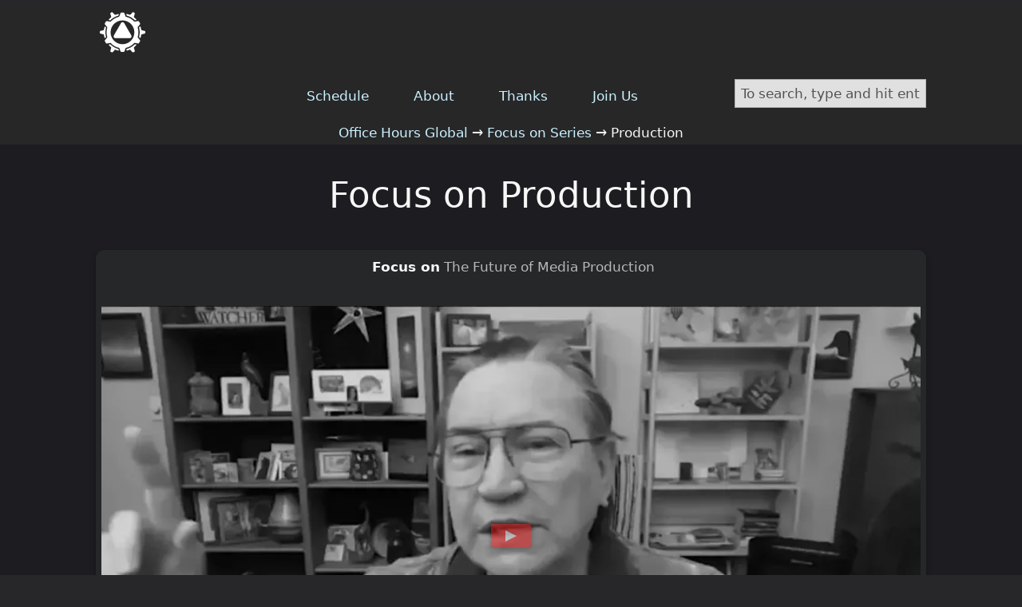

--- FILE ---
content_type: text/html; charset=UTF-8
request_url: https://officehours.global/focus-on/focus-on-production
body_size: 5184
content:
<!DOCTYPE html>
<html dir="ltr" lang="en-US">
<head>
<meta charset="UTF-8" />
<meta name="viewport" content="width=device-width, initial-scale=1" />
<link rel='stylesheet' id='wp-block-library-css' href='https://officehours.global/wp-includes/css/dist/block-library/common.min.css?ver=6.9' type='text/css' media='all' />
<style id='global-styles-inline-css' type='text/css'>
:root{--wp--preset--aspect-ratio--square: 1;--wp--preset--aspect-ratio--4-3: 4/3;--wp--preset--aspect-ratio--3-4: 3/4;--wp--preset--aspect-ratio--3-2: 3/2;--wp--preset--aspect-ratio--2-3: 2/3;--wp--preset--aspect-ratio--16-9: 16/9;--wp--preset--aspect-ratio--9-16: 9/16;--wp--preset--color--black: #000000;--wp--preset--color--cyan-bluish-gray: #abb8c3;--wp--preset--color--white: #ffffff;--wp--preset--color--pale-pink: #f78da7;--wp--preset--color--vivid-red: #cf2e2e;--wp--preset--color--luminous-vivid-orange: #ff6900;--wp--preset--color--luminous-vivid-amber: #fcb900;--wp--preset--color--light-green-cyan: #7bdcb5;--wp--preset--color--vivid-green-cyan: #00d084;--wp--preset--color--pale-cyan-blue: #8ed1fc;--wp--preset--color--vivid-cyan-blue: #0693e3;--wp--preset--color--vivid-purple: #9b51e0;--wp--preset--gradient--vivid-cyan-blue-to-vivid-purple: linear-gradient(135deg,rgb(6,147,227) 0%,rgb(155,81,224) 100%);--wp--preset--gradient--light-green-cyan-to-vivid-green-cyan: linear-gradient(135deg,rgb(122,220,180) 0%,rgb(0,208,130) 100%);--wp--preset--gradient--luminous-vivid-amber-to-luminous-vivid-orange: linear-gradient(135deg,rgb(252,185,0) 0%,rgb(255,105,0) 100%);--wp--preset--gradient--luminous-vivid-orange-to-vivid-red: linear-gradient(135deg,rgb(255,105,0) 0%,rgb(207,46,46) 100%);--wp--preset--gradient--very-light-gray-to-cyan-bluish-gray: linear-gradient(135deg,rgb(238,238,238) 0%,rgb(169,184,195) 100%);--wp--preset--gradient--cool-to-warm-spectrum: linear-gradient(135deg,rgb(74,234,220) 0%,rgb(151,120,209) 20%,rgb(207,42,186) 40%,rgb(238,44,130) 60%,rgb(251,105,98) 80%,rgb(254,248,76) 100%);--wp--preset--gradient--blush-light-purple: linear-gradient(135deg,rgb(255,206,236) 0%,rgb(152,150,240) 100%);--wp--preset--gradient--blush-bordeaux: linear-gradient(135deg,rgb(254,205,165) 0%,rgb(254,45,45) 50%,rgb(107,0,62) 100%);--wp--preset--gradient--luminous-dusk: linear-gradient(135deg,rgb(255,203,112) 0%,rgb(199,81,192) 50%,rgb(65,88,208) 100%);--wp--preset--gradient--pale-ocean: linear-gradient(135deg,rgb(255,245,203) 0%,rgb(182,227,212) 50%,rgb(51,167,181) 100%);--wp--preset--gradient--electric-grass: linear-gradient(135deg,rgb(202,248,128) 0%,rgb(113,206,126) 100%);--wp--preset--gradient--midnight: linear-gradient(135deg,rgb(2,3,129) 0%,rgb(40,116,252) 100%);--wp--preset--font-size--small: 13px;--wp--preset--font-size--medium: 20px;--wp--preset--font-size--large: 36px;--wp--preset--font-size--x-large: 42px;--wp--preset--spacing--20: 0.44rem;--wp--preset--spacing--30: 0.67rem;--wp--preset--spacing--40: 1rem;--wp--preset--spacing--50: 1.5rem;--wp--preset--spacing--60: 2.25rem;--wp--preset--spacing--70: 3.38rem;--wp--preset--spacing--80: 5.06rem;--wp--preset--shadow--natural: 6px 6px 9px rgba(0, 0, 0, 0.2);--wp--preset--shadow--deep: 12px 12px 50px rgba(0, 0, 0, 0.4);--wp--preset--shadow--sharp: 6px 6px 0px rgba(0, 0, 0, 0.2);--wp--preset--shadow--outlined: 6px 6px 0px -3px rgb(255, 255, 255), 6px 6px rgb(0, 0, 0);--wp--preset--shadow--crisp: 6px 6px 0px rgb(0, 0, 0);}:where(.is-layout-flex){gap: 0.5em;}:where(.is-layout-grid){gap: 0.5em;}body .is-layout-flex{display: flex;}.is-layout-flex{flex-wrap: wrap;align-items: center;}.is-layout-flex > :is(*, div){margin: 0;}body .is-layout-grid{display: grid;}.is-layout-grid > :is(*, div){margin: 0;}:where(.wp-block-columns.is-layout-flex){gap: 2em;}:where(.wp-block-columns.is-layout-grid){gap: 2em;}:where(.wp-block-post-template.is-layout-flex){gap: 1.25em;}:where(.wp-block-post-template.is-layout-grid){gap: 1.25em;}.has-black-color{color: var(--wp--preset--color--black) !important;}.has-cyan-bluish-gray-color{color: var(--wp--preset--color--cyan-bluish-gray) !important;}.has-white-color{color: var(--wp--preset--color--white) !important;}.has-pale-pink-color{color: var(--wp--preset--color--pale-pink) !important;}.has-vivid-red-color{color: var(--wp--preset--color--vivid-red) !important;}.has-luminous-vivid-orange-color{color: var(--wp--preset--color--luminous-vivid-orange) !important;}.has-luminous-vivid-amber-color{color: var(--wp--preset--color--luminous-vivid-amber) !important;}.has-light-green-cyan-color{color: var(--wp--preset--color--light-green-cyan) !important;}.has-vivid-green-cyan-color{color: var(--wp--preset--color--vivid-green-cyan) !important;}.has-pale-cyan-blue-color{color: var(--wp--preset--color--pale-cyan-blue) !important;}.has-vivid-cyan-blue-color{color: var(--wp--preset--color--vivid-cyan-blue) !important;}.has-vivid-purple-color{color: var(--wp--preset--color--vivid-purple) !important;}.has-black-background-color{background-color: var(--wp--preset--color--black) !important;}.has-cyan-bluish-gray-background-color{background-color: var(--wp--preset--color--cyan-bluish-gray) !important;}.has-white-background-color{background-color: var(--wp--preset--color--white) !important;}.has-pale-pink-background-color{background-color: var(--wp--preset--color--pale-pink) !important;}.has-vivid-red-background-color{background-color: var(--wp--preset--color--vivid-red) !important;}.has-luminous-vivid-orange-background-color{background-color: var(--wp--preset--color--luminous-vivid-orange) !important;}.has-luminous-vivid-amber-background-color{background-color: var(--wp--preset--color--luminous-vivid-amber) !important;}.has-light-green-cyan-background-color{background-color: var(--wp--preset--color--light-green-cyan) !important;}.has-vivid-green-cyan-background-color{background-color: var(--wp--preset--color--vivid-green-cyan) !important;}.has-pale-cyan-blue-background-color{background-color: var(--wp--preset--color--pale-cyan-blue) !important;}.has-vivid-cyan-blue-background-color{background-color: var(--wp--preset--color--vivid-cyan-blue) !important;}.has-vivid-purple-background-color{background-color: var(--wp--preset--color--vivid-purple) !important;}.has-black-border-color{border-color: var(--wp--preset--color--black) !important;}.has-cyan-bluish-gray-border-color{border-color: var(--wp--preset--color--cyan-bluish-gray) !important;}.has-white-border-color{border-color: var(--wp--preset--color--white) !important;}.has-pale-pink-border-color{border-color: var(--wp--preset--color--pale-pink) !important;}.has-vivid-red-border-color{border-color: var(--wp--preset--color--vivid-red) !important;}.has-luminous-vivid-orange-border-color{border-color: var(--wp--preset--color--luminous-vivid-orange) !important;}.has-luminous-vivid-amber-border-color{border-color: var(--wp--preset--color--luminous-vivid-amber) !important;}.has-light-green-cyan-border-color{border-color: var(--wp--preset--color--light-green-cyan) !important;}.has-vivid-green-cyan-border-color{border-color: var(--wp--preset--color--vivid-green-cyan) !important;}.has-pale-cyan-blue-border-color{border-color: var(--wp--preset--color--pale-cyan-blue) !important;}.has-vivid-cyan-blue-border-color{border-color: var(--wp--preset--color--vivid-cyan-blue) !important;}.has-vivid-purple-border-color{border-color: var(--wp--preset--color--vivid-purple) !important;}.has-vivid-cyan-blue-to-vivid-purple-gradient-background{background: var(--wp--preset--gradient--vivid-cyan-blue-to-vivid-purple) !important;}.has-light-green-cyan-to-vivid-green-cyan-gradient-background{background: var(--wp--preset--gradient--light-green-cyan-to-vivid-green-cyan) !important;}.has-luminous-vivid-amber-to-luminous-vivid-orange-gradient-background{background: var(--wp--preset--gradient--luminous-vivid-amber-to-luminous-vivid-orange) !important;}.has-luminous-vivid-orange-to-vivid-red-gradient-background{background: var(--wp--preset--gradient--luminous-vivid-orange-to-vivid-red) !important;}.has-very-light-gray-to-cyan-bluish-gray-gradient-background{background: var(--wp--preset--gradient--very-light-gray-to-cyan-bluish-gray) !important;}.has-cool-to-warm-spectrum-gradient-background{background: var(--wp--preset--gradient--cool-to-warm-spectrum) !important;}.has-blush-light-purple-gradient-background{background: var(--wp--preset--gradient--blush-light-purple) !important;}.has-blush-bordeaux-gradient-background{background: var(--wp--preset--gradient--blush-bordeaux) !important;}.has-luminous-dusk-gradient-background{background: var(--wp--preset--gradient--luminous-dusk) !important;}.has-pale-ocean-gradient-background{background: var(--wp--preset--gradient--pale-ocean) !important;}.has-electric-grass-gradient-background{background: var(--wp--preset--gradient--electric-grass) !important;}.has-midnight-gradient-background{background: var(--wp--preset--gradient--midnight) !important;}.has-small-font-size{font-size: var(--wp--preset--font-size--small) !important;}.has-medium-font-size{font-size: var(--wp--preset--font-size--medium) !important;}.has-large-font-size{font-size: var(--wp--preset--font-size--large) !important;}.has-x-large-font-size{font-size: var(--wp--preset--font-size--x-large) !important;}
/*# sourceURL=global-styles-inline-css */
</style>

<link rel='stylesheet' id='classic-theme-styles-css' href='https://officehours.global/wp-includes/css/classic-themes.min.css?ver=6.9' type='text/css' media='all' />
<link href="https://officehours.global/wp-content/thesis/skins/focus/css.css?v=1757025327" rel="stylesheet" />
<title>Focus on Production</title>
<meta name="robots" content="noodp, noydir" />
<link href="https://officehours.global/focus-on/focus-on-production" rel="canonical" />
<link href="https://officehours.global/feed" rel="alternate" type="application/rss+xml" title="Office Hours Global feed" />
<link href="https://officehours.global/xmlrpc.php" rel="pingback" />
<meta property="og:type" content="article" />
<meta property="og:title" content="Focus on Production" />
<meta property="og:url" content="https://officehours.global/focus-on/focus-on-production" />
<meta property="og:image" content="https://officehours.global/wp-content/uploads/OpenGraphLogo.png" />
<meta property="og:site_name" content="Office Hours Global" />
<meta property="og:locale" content="en_US" />
<meta property="article:published_time" content="2021-12-24T17:43:03+00:00" />
<meta property="article:modified_time" content="2021-12-24T17:43:03+00:00" />
<link href="https://officehours.global/wp-content/uploads/OHLogo_v10_White.svg" rel="shortcut icon" />
<link rel="https://api.w.org/" href="https://officehours.global/wp-json/" /><link rel="alternate" title="JSON" type="application/json" href="https://officehours.global/wp-json/wp/v2/pages/3334" /><link rel="icon" href="https://officehours.global/wp-content/uploads/Office-Hours-Global-Logo-2024-flat-500x500-1-150x150.png" sizes="32x32" />
<link rel="icon" href="https://officehours.global/wp-content/uploads/Office-Hours-Global-Logo-2024-flat-500x500-1-300x300.png" sizes="192x192" />
<link rel="apple-touch-icon" href="https://officehours.global/wp-content/uploads/Office-Hours-Global-Logo-2024-flat-500x500-1-300x300.png" />
<meta name="msapplication-TileImage" content="https://officehours.global/wp-content/uploads/Office-Hours-Global-Logo-2024-flat-500x500-1-300x300.png" />

</head>
<body class="template-page mode-focus focus">
<header id="header">
	<div class="container">
	</div>
</header>
<nav id="nav">
	<div class="container">
		<div class="text_box">
			<a class="skip-nav-link" href=“#content”> skip navigation </a>
		</div>
		<div id="OH Main Navigation" class="text_box">
			<div class="modular">
<header aria-label="OH Main Nav" class="oh-header">
<!--	<div aria-label="OH Nav" class="oh-container"> -->
  <div class="oh-container">
    <h1 class="oh-logo">
      <a href="/"><img loading="lazy" decoding="async" src="/wp-content/uploads/OHLogo_v10_White.svg" width="67" height="67" alt="Office Hours Global Logo"></a>
    </h1>
    <nav id="navx" aria-label="Office Hours Global main navigation " class="oh-main-nav">
      <ul class="oh-main-nav-list">
        <li><a href="/schedule">Schedule</a></li>
        <li><a href="/about">About</a></li>
        <li><a href="/thanks">Thanks</a></li>  
        <li><a href="/join-us">Join Us</a></li>
      </ul>
    </nav>
  </div>
</header>
</div>
		</div>
		<div id="oh-search"  class="widget_wrap"><div class="widget search-form" id="thesis-search-widget-4">
<form class="search_form" method="get" action="https://officehours.global">
	<p>
		<input class="input_text" type="text" id="s" name="s" value="To search, type and hit enter" onfocus="if (this.value == 'To search, type and hit enter') {this.value = '';}" onblur="if (this.value == '') {this.value = 'To search, type and hit enter';}" />
		<input type="hidden" id="searchsubmit" value="Search" />
	</p>
</form>
</div>
</div>
		<div class="crumbs" itemscope itemtype="https://schema.org/BreadcrumbList">
			<span class="crumbs-crumb crumbs-item" itemprop="itemListElement" itemscope itemtype="https://schema.org/ListItem">
				<a href="https://officehours.global/" class="crumbs-home" itemprop="item"><span itemprop="name">Office Hours Global</span></a>
				<meta itemprop="position" content="1" />
			</span>
			<span class="crumbs-sep crumbs-item">&rarr;</span>
			<span class="crumbs-crumb crumbs-item" itemprop="itemListElement" itemscope itemtype="https://schema.org/ListItem">
				<a href="https://officehours.global/focus-on" itemprop="item"><span itemprop="name">Focus on Series</span></a>
				<meta itemprop="position" content="2" />
			</span>
			<span class="crumbs-sep crumbs-item">&rarr;</span>
			<span class="crumbs-crumb crumbs-item" itemprop="itemListElement" itemscope itemtype="https://schema.org/ListItem">
				<span itemprop="name">Production</span>
				<meta itemprop="position" content="3" />
			</span>
		</div>
	</div>
</nav>
<article id="content" class="ohg-homepage">
	<div class="container columns">
		<div class="content grt">
			<article id="post-3334" class="post_box text top" itemscope itemtype="https://schema.org/WebPage">
				<link href="https://officehours.global/focus-on/focus-on-production" itemprop="mainEntityOfPage" />
				<div class="headline_area">
					<h1 class="headline" itemprop="headline">Focus on Production</h1>
					<div class="byline">
					</div>
				</div>
				<div class="post_content" itemprop="text">
<div class="card-group extend">
	<div id="card-2688" class="card card-centered">
		<div class="card-body">
			<div class="card-text">
<strong class="card-date">Focus on</strong> The Future of Media Production
<div class="modular">
<img decoding="async" src="/wp-content/uploads/focus-card-width-1.png" alt="clear space" width="956" height="1" class="aligncenter size-full wp-image-829" />
</div>

<div class="youtube custom-thumb" data-embed="RLaIlyDJ65o" data-thumb="/wp-content/uploads/Lois-Richter.webp" data-alt="Lois Ricther pointing" data-params="start=3650&modestbranding=1">
	<div class="play"></div>
</div>
			</div>
		</div>
	</div>
	<div id="card-3331" class="card card-centered">
		<div class="card-body">
			<div class="card-text">
<strong class="card-date">Focus on</strong><br>Shoestring Production
<div class="modular">
<img decoding="async" src="/wp-content/uploads/focus-card-width-1.png" alt="clear space" width="956" height="1" class="aligncenter size-full wp-image-829" />
</div>

<div class="youtube custom-thumb wrap" data-embed="zaQxe_n_pLc" data-thumb="/wp-content/uploads/George-E-Kennedy-Junior.jpg" data-alt="George E Kennedy Junior" data-params="start=3774&modestbranding=1">
	<div class="play"></div>
</div>
			</div>
		</div>
	</div>
	<div id="card-3491" class="card card-centered">
		<div class="card-body">
			<div class="card-text">
<strong class="card-date">Planning for the Quarter</strong><br \>
The Nuts &#038; Bolts of Production
<div class="modular">
<img decoding="async" src="/wp-content/uploads/focus-card-width-1.png" alt="clear space" width="956" height="1" class="aligncenter size-full wp-image-829" />
</div>

<div class="youtube custom-thumb" data-embed="5UwFwKVwJto" data-thumb="/wp-content/uploads/John-Wallace-3.webp" data-alt="John Wallace" data-params="start=4889&modestbranding=1">
	<div class="play"></div>
</div>
			</div>
		</div>
	</div>
	<div id="card-3837" class="card card-centered">
		<div class="card-body">
			<div class="card-text">
<strong class="card-date">Focus on</strong><br \>Production, A Love Story
<div class="modular">
<img decoding="async" src="/wp-content/uploads/focus-card-width-1.png" alt="clear space" width="956" height="1" class="aligncenter size-full wp-image-829" />
</div>

<div class="youtube custom-thumb" data-embed="v_8-MIGr_tk" data-thumb="/wp-content/uploads/Junaid-Ahmed-holding-a-thumbs-up.webp" data-alt="Junaid Ahmed holding a thumbs up" data-params="start=3397&modestbranding=1">
	<div class="play"></div>
</div>
			</div>
		</div>
	</div>
	<div id="card-5946" class="card card-centered">
		<div class="card-body">
			<div class="card-text">
<strong class="card-date">Focus on</strong></br>Video Production: Queen Elizabeth II Funeral
<div class="modular">
<img decoding="async" src="/wp-content/uploads/focus-card-width-1.png" alt="clear space" width="956" height="1" class="aligncenter size-full wp-image-829" />
</div>

<div class="youtube custom-thumb" data-embed="cu6xAPr4320" data-thumb="/wp-content/uploads/Grant-Whitehead-3.webp" data-alt="video thumbnail" data-params="start=4483&modestbranding=1">
	<div class="play"></div>
</div>
			</div>
		</div>
	</div>
	<div id="card-5947" class="card card-centered">
		<div class="card-body">
			<div class="card-text">
<strong class="card-date">Focus on</strong></br>Producing Crazy Aspect Ratios
<div class="modular">
<img decoding="async" src="/wp-content/uploads/focus-card-width-1.png" alt="clear space" width="956" height="1" class="aligncenter size-full wp-image-829" />
</div>

<div class="youtube custom-thumb" data-embed="t-2tA8s5FJg" data-thumb="/wp-content/uploads/An-old-television-with-a-640-x-480-graphic.webp" data-alt="An old television with a 640 x 480 graphic overlay" data-params="start=3610&modestbranding=1">
	<div class="play"></div>
</div>
			</div>
		</div>
	</div>
	<div id="card-6164" class="card card-centered">
		<div class="card-body">
			<div class="card-text">
<strong class="card-date">Focus on</strong></br>Avoiding Production Disasters
<div class="modular">
<img decoding="async" src="/wp-content/uploads/focus-card-width-1.png" alt="clear space" width="956" height="1" class="aligncenter size-full wp-image-829" />
</div>

<div class="youtube custom-thumb" data-embed="RCjqEXTjCPQ" data-thumb="/wp-content/uploads/Production-Disasters-Slide-showing-a-55-foot-Deployment-Trailer-2.webp" data-alt="Production Disasters Slide showing a 55 foot Deployment Trailer" data-params="start=3547&modestbranding=1">
	<div class="play"></div>
</div>
			</div>
		</div>
	</div>
</div>
				</div>
				<div class="modular">
<div class="bleed dark">
	<div class="container">
		<div class="text post_content">
<div role="complementary" aria-labelledby="VArc">
<h2 id="VArc"><a href="/focus-on/">Visit our Index of Video Archives</a></h2>
</div>
		</div>
	</div>
</div>
				</div>
			</article>
		</div>
	</div>
</article>
<footer id="footer">
	<div class="container">
<div class="widget search-form" id="thesis-search-widget-2">
<p class="widget_title">Search:</p>
<form class="search_form" method="get" action="https://officehours.global">
	<p>
		<input class="input_text" type="text" id="s" name="s" value="To search this website, type and hit enter" onfocus="if (this.value == 'To search this website, type and hit enter') {this.value = '';}" onblur="if (this.value == '') {this.value = 'To search this website, type and hit enter';}" />
		<input type="hidden" id="searchsubmit" value="Search" />
	</p>
</form>
</div>
		
		<p class="attribution">Copyright © 2020 &#8211; 2026 Office Hours Global | A global conversation where no one’s left out</p>
	</div>
</footer>
<script>(function() {var youtube = document.querySelectorAll('.youtube');for (var i = 0; i < youtube.length; i++) {var source = youtube[i].dataset.thumb ? youtube[i].dataset.thumb : 'https://i.ytimg.com/vi/'+ youtube[i].dataset.embed +'/sddefault.jpg';var alt = youtube[i].dataset.alt ? youtube[i].dataset.alt : '';var image = new Image();image.src = source;if (alt) image.alt = alt;image.addEventListener('load', function() {youtube[i].appendChild(image);}(i));youtube[i].addEventListener('click', function() {var params = this.dataset.params ? '&' + this.dataset.params : '';var iframe = document.createElement('iframe');iframe.setAttribute('frameborder', '0');iframe.setAttribute('allowfullscreen', '');iframe.setAttribute('src', 'https://www.youtube.com/embed/'+ this.dataset.embed +'?autoplay=1&rel=0'+params);this.innerHTML = '';this.appendChild(iframe);});};})();</script>
<script type="speculationrules">
{"prefetch":[{"source":"document","where":{"and":[{"href_matches":"/*"},{"not":{"href_matches":["/wp-*.php","/wp-admin/*","/wp-content/uploads/*","/wp-content/*","/wp-content/plugins/*","/wp-content/themes/thesis/*","/*\\?(.+)"]}},{"not":{"selector_matches":"a[rel~=\"nofollow\"]"}},{"not":{"selector_matches":".no-prefetch, .no-prefetch a"}}]},"eagerness":"conservative"}]}
</script>
</body>
</html>

--- FILE ---
content_type: image/svg+xml
request_url: https://officehours.global/wp-content/uploads/OHLogo_v10_White.svg
body_size: 2293
content:
<?xml version="1.0" encoding="UTF-8"?>
<svg xmlns="http://www.w3.org/2000/svg" id="Layer_1" data-name="Layer 1" viewBox="0 0 1000 1000">
  <defs>
    <style>
      .cls-1 {
        fill: #fff;
        stroke-width: 0px;
      }
    </style>
  </defs>
  <g id="InnerGear">
    <path class="cls-1" d="M825.57,631.33l-38.81-46.66c-3.53-4.24-4.65-9.97-3.07-15.26,8.03-26.95,12.36-55.49,12.36-85.05s-4.51-59.4-12.89-86.89c-1.64-5.36-.49-11.18,3.13-15.46l38.92-46.04c4.46-5.28,5.13-12.79,1.68-18.78l-20.37-35.27c-3.43-5.94-10.2-9.12-16.97-7.96l-60.67,10.41c-5.42.93-10.92-.94-14.71-4.93-39.38-41.41-90.57-71.48-148.17-84.82-5.4-1.25-9.78-5.19-11.65-10.4l-20.74-57.68c-2.34-6.51-8.51-10.85-15.42-10.85h-40.73c-6.86,0-13,4.27-15.38,10.71l-21.62,58.52c-1.89,5.11-6.18,8.97-11.47,10.24-57.21,13.73-107.97,44-146.97,85.46-3.82,4.06-9.41,5.96-14.9,4.98l-60.98-10.93c-6.81-1.22-13.65,1.96-17.1,7.95l-20.32,35.29c-3.42,5.95-2.78,13.4,1.61,18.67l40.02,48.05c3.53,4.24,4.65,9.95,3.09,15.24-7.92,26.77-12.19,55.12-12.19,84.46s4.35,58.27,12.42,85.28c1.6,5.34.45,11.11-3.15,15.37l-39.64,46.95c-4.46,5.28-5.13,12.8-1.66,18.78l20.39,35.25c3.44,5.94,10.21,9.11,16.97,7.95l60.97-10.51c5.45-.94,10.97.96,14.77,4.98,39.31,41.66,90.52,71.98,148.2,85.5,5.38,1.26,9.73,5.19,11.6,10.38l20.5,56.89c2.34,6.51,8.52,10.84,15.43,10.84l40.73-.03c6.86,0,13-4.28,15.37-10.72l21.04-57.09c1.89-5.14,6.22-9.02,11.55-10.27,58.06-13.6,109.57-44.23,148.98-86.32,3.82-4.08,9.43-5.99,14.93-5l59.05,10.63c6.81,1.22,13.65-1.95,17.1-7.94l20.35-35.28c3.43-5.94,2.79-13.4-1.6-18.67l.02.03ZM498.65,706.76c-122.82,0-222.39-99.57-222.39-222.39s99.57-222.39,222.39-222.39,222.39,99.57,222.39,222.39-99.57,222.39-222.39,222.39h0Z"></path>
  </g>
  <g id="Layer_3" data-name="Layer 3">
    <path class="cls-1" d="M470.57,311.99l-133.16,230.64c-13.3,23.04,3.33,51.84,29.93,51.84h266.32c26.6,0,43.23-28.8,29.93-51.84l-133.16-230.64c-13.3-23.04-46.56-23.04-59.86,0h0Z"></path>
    <path class="cls-1" d="M271.95,258.13c19.94-20.11,42.53-37.51,67.25-51.78,24.47-14.13,50.56-24.92,77.66-32.13,2.88-.77,5.23-2.86,6.26-5.66l5.27-14.31c2.49-6.76-3.5-13.6-10.53-12.02-16.44,3.69-32.73,8.65-48.73,14.92-5.57,2.18-11.91.71-16.03-3.62l-38.92-40.92c-4.71-4.95-12.19-6.03-18.11-2.62l-18.02,10.41c-5.91,3.41-8.72,10.42-6.79,16.97l15.9,54.17c1.7,5.79-.33,11.99-5.05,15.75-13.8,10.98-26.57,22.9-38.26,35.64-4.85,5.29-1.97,13.85,5.09,15.11l14.9,2.67c2.97.53,5.99-.46,8.11-2.6v.02Z"></path>
    <path class="cls-1" d="M581.47,173.5c27.39,7.21,53.75,18.08,78.46,32.35,24.47,14.13,46.86,31.33,66.66,51.19,2.11,2.11,5.09,3.1,8.03,2.59l15.02-2.59c7.1-1.23,10.02-9.83,5.14-15.13-11.42-12.39-23.86-24.02-37.29-34.74-4.67-3.73-6.57-9.95-4.88-15.69l15.98-54.16c1.93-6.55-.87-13.57-6.79-16.99l-18.02-10.41c-5.91-3.41-13.38-2.34-18.09,2.6l-38.96,40.86c-4.16,4.37-10.55,5.71-16.16,3.5-16.41-6.47-33.12-11.56-49.99-15.31-7-1.56-12.98,5.21-10.54,11.96l5.13,14.24c1.02,2.83,3.39,4.96,6.3,5.72h0Z"></path>
    <path class="cls-1" d="M809.52,399.24c7.45,27.32,11.22,55.59,11.22,84.13s-3.7,56.24-11,83.32c-.78,2.88-.14,5.96,1.77,8.25l9.76,11.71c4.61,5.54,13.53,3.77,15.67-3.11,5.03-16.09,8.87-32.67,11.44-49.66.89-5.91,5.34-10.67,11.15-12.07l54.9-13.24c6.64-1.6,11.32-7.54,11.32-14.37v-20.81c0-6.82-4.67-12.76-11.3-14.37l-54.87-13.31c-5.86-1.42-10.22-6.28-11.11-12.25-2.6-17.44-6.55-34.46-11.74-50.95-2.15-6.84-11-8.63-15.63-3.15l-9.76,11.57c-1.94,2.3-2.6,5.41-1.81,8.32h-.01Z"></path>
    <path class="cls-1" d="M728.05,709.61c-19.94,20.11-42.53,37.51-67.25,51.78-24.47,14.13-50.56,24.92-77.66,32.13-2.88.77-5.23,2.86-6.26,5.66l-5.27,14.31c-2.49,6.76,3.5,13.6,10.53,12.02,16.44-3.69,32.73-8.65,48.73-14.92,5.57-2.18,11.91-.71,16.03,3.62l38.92,40.92c4.71,4.95,12.19,6.03,18.11,2.62l18.02-10.41c5.91-3.41,8.72-10.42,6.79-16.97l-15.9-54.17c-1.7-5.79.33-11.99,5.05-15.75,13.8-10.98,26.57-22.9,38.26-35.64,4.85-5.29,1.97-13.85-5.09-15.11l-14.9-2.67c-2.97-.53-5.99.46-8.11,2.6v-.02Z"></path>
    <path class="cls-1" d="M418.53,794.24c-27.39-7.21-53.75-18.08-78.46-32.35-24.47-14.13-46.86-31.33-66.66-51.19-2.11-2.11-5.09-3.1-8.03-2.59l-15.02,2.59c-7.1,1.23-10.02,9.83-5.14,15.13,11.42,12.39,23.86,24.02,37.29,34.74,4.67,3.73,6.57,9.95,4.88,15.69l-15.98,54.16c-1.93,6.55.87,13.57,6.79,16.99l18.02,10.41c5.91,3.41,13.38,2.34,18.09-2.6l38.96-40.86c4.16-4.37,10.55-5.71,16.16-3.5,16.41,6.47,33.12,11.56,49.99,15.31,7,1.56,12.98-5.21,10.54-11.96l-5.13-14.24c-1.02-2.83-3.39-4.96-6.3-5.72h0Z"></path>
    <path class="cls-1" d="M190.48,568.5c-7.45-27.32-11.22-55.59-11.22-84.13s3.7-56.24,11-83.32c.78-2.88.14-5.96-1.77-8.25l-9.76-11.71c-4.61-5.54-13.53-3.77-15.67,3.11-5.03,16.09-8.87,32.67-11.44,49.66-.89,5.91-5.34,10.67-11.15,12.07l-54.9,13.24c-6.64,1.6-11.32,7.54-11.32,14.37v20.81c0,6.82,4.67,12.76,11.3,14.37l54.87,13.31c5.86,1.42,10.22,6.28,11.11,12.25,2.6,17.44,6.55,34.46,11.74,50.95,2.15,6.84,11,8.63,15.63,3.15l9.76-11.57c1.94-2.3,2.6-5.41,1.81-8.32h0Z"></path>
  </g>
</svg>
